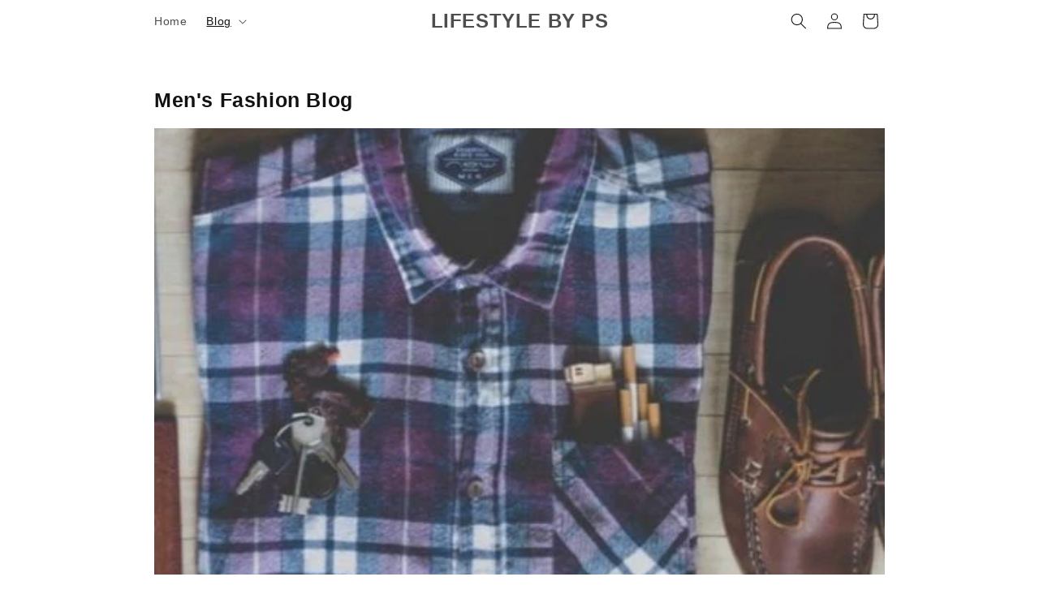

--- FILE ---
content_type: text/html; charset=utf-8
request_url: https://www.google.com/recaptcha/api2/aframe
body_size: 268
content:
<!DOCTYPE HTML><html><head><meta http-equiv="content-type" content="text/html; charset=UTF-8"></head><body><script nonce="klEemhFCd-W46EX_ZI4q7Q">/** Anti-fraud and anti-abuse applications only. See google.com/recaptcha */ try{var clients={'sodar':'https://pagead2.googlesyndication.com/pagead/sodar?'};window.addEventListener("message",function(a){try{if(a.source===window.parent){var b=JSON.parse(a.data);var c=clients[b['id']];if(c){var d=document.createElement('img');d.src=c+b['params']+'&rc='+(localStorage.getItem("rc::a")?sessionStorage.getItem("rc::b"):"");window.document.body.appendChild(d);sessionStorage.setItem("rc::e",parseInt(sessionStorage.getItem("rc::e")||0)+1);localStorage.setItem("rc::h",'1769290464438');}}}catch(b){}});window.parent.postMessage("_grecaptcha_ready", "*");}catch(b){}</script></body></html>